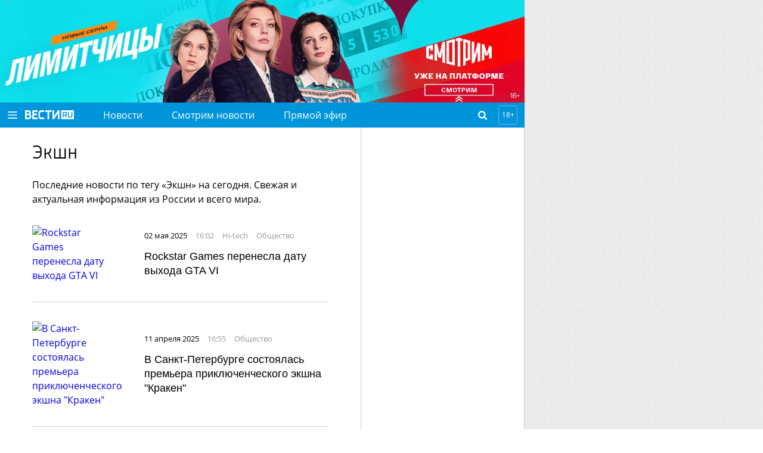

--- FILE ---
content_type: text/html; charset=UTF-8
request_url: https://www.vesti.ru/tag/%D1%8D%D0%BA%D1%88%D0%BD
body_size: 15209
content:
<!doctype html>
<html lang="ru">

    <head>
        <meta charset="utf-8">
        <meta http-equiv="X-UA-Compatible" content="IE=edge">
        <meta name="viewport" content="width=device-width, initial-scale=1.0, maximum-scale=1.0, user-scalable=0">
        
        <link rel="apple-touch-icon" sizes="57x57" href="/i/apple-icon-57x57.png?v=1">
        <link rel="apple-touch-icon" sizes="60x60" href="/i/apple-icon-60x60.png?v=1">
        <link rel="apple-touch-icon" sizes="72x72" href="/i/apple-icon-72x72.png?v=1">
        <link rel="apple-touch-icon" sizes="76x76" href="/i/apple-icon-76x76.png?v=1">
        <link rel="apple-touch-icon" sizes="114x114" href="/i/apple-icon-114x114.png?v=1">
        <link rel="apple-touch-icon" sizes="120x120" href="/i/apple-icon-120x120.png?v=1">
        <link rel="apple-touch-icon" sizes="144x144" href="/i/apple-icon-144x144.png?v=1">
        <link rel="apple-touch-icon" sizes="152x152" href="/i/apple-icon-152x152.png?v=1">
        <link rel="apple-touch-icon" sizes="180x180" href="/i/apple-icon-180x180.png?v=1">
        <link rel="icon" type="image/png" sizes="192x192" href="/i/android-icon-192x192.png?v=1">
        <link rel="icon" type="image/png" sizes="32x32" href="/i/favicon-32x32.png?v=1">
        <link rel="icon" type="image/png" sizes="96x96" href="/i/favicon-96x96.png?v=1">
        <link rel="icon" type="image/png" sizes="16x16" href="/i/favicon-16x16.png?v=1">
        <link rel="manifest" href="/assets/manifest.json">

                    <title>Экшн: последние новости на сегодня - Вести.Ru</title>
        




        <link rel="stylesheet" href="/css/main.css?v=1527029">

        <link rel="shortcut icon" href="/favicon.ico">

                    <meta name="description" content="Актуальные новости по тегу «Экшн» от Вести.Ru. Интервью, репортажи, фото и видео, свежие новости, в которых фигурирует «Экшн», в России и во всем Мире.">
        
                    <link rel="canonical" href="https://www.vesti.ru/tag/%D1%8D%D0%BA%D1%88%D0%BD">
        
        <meta property="og:site_name" content="vesti.ru">

        
                    <meta property="og:url" content="https://www.vesti.ru/tag/%D1%8D%D0%BA%D1%88%D0%BD">
        
                                    <meta property="og:title" content="Экшн: последние новости на сегодня - Вести.Ru">
                    
                    <meta name="og:description" content="Последние новости дня на сайте Вести: интервью, репортажи, фото и видео. Свежие новости Москвы, регионов России и всего мира на сегодня – экономика, пенсии, авто, политика, наука, погода и другие. Будьте в курсе актуальных событий.">
        
                    <meta property="og:image" content="https://www.vesti.ru/i/logo_fb.png">
        
        <meta name="twitter:site" content="@vesti_news">

                    <meta name="twitter:title" content="Экшн: последние новости на сегодня - Вести.Ru">
        
                    <meta name="twitter:description" content="Актуальные новости по тегу «Экшн» от Вести.Ru. Интервью, репортажи, фото и видео, свежие новости, в которых фигурирует «Экшн», в России и во всем Мире.">
        
                    <meta name="twitter:image" content="https://www.vesti.ru/i/logo_fb.png">
        
                    <meta property="twitter:url" content="https://www.vesti.ru/tag/%D1%8D%D0%BA%D1%88%D0%BD">
        
                    <meta name="twitter:card" content="summary">
        
        
        
        
        
    <!--script src="https://assets.vgtrk.com/uid/latest/uid.js" type="text/javascript"></script-->
        <script src="https://smotrim.ru/js/media-scope.js"></script>
        <script>
            window.mediaScope = window.mediaScope || new window.MSC({
                cid: 'vesti_ru',
                tms: 'vesti_ru',
                idc: 161,
            });
        </script>
        <script src="/js/piwik.js" type="text/javascript"></script>
        <script>
            Piwik.addTracker()
        </script>

        <script>
        var tagId = 3907;
        var tagTitle = "экшн";
        var tags = "3907";
        var tagsTitle = "экшн";
        var tId = null;
        var articleId = null;
        var subsite = null;

        /** deprecated **/
        var cclId = 3907;
        var cclTitle = "экшн";
    </script>
        <!-- Adv slot 59 [ -->



    
        
        
                    <div class="vgtrk-a1" data-id="698">
        
                <script async src="https://yandex.ru/ads/system/header-bidding.js"></script>
<script>
if (window.innerWidth <= 1024) {

var adfoxBiddersMap = {

"adfox_imho-video": "2123526",
"hybrid": "2923215",
"adfox_tn-inpool": "1216219",
"adfox_roden-media": "2109701",
"adfox_adsmart": "962449",
"adfox_NAMENAME": "1963432"
};

var syncPixels = [

{
"bidder": "hybrid",
"pixels": [
"https://www.tns-counter.ru/V13a****idsh_ad/ru/CP1251/tmsec=idsh_mob/",
"https://www.tns-counter.ru/V13a****idsh_vid/ru/CP1251/tmsec=idsh_vestiru-hbrmob/",
"https://mc.yandex.ru/watch/66716692?page-url=vestiru%3Futm_source=mob_hybrid_default%26utm_medium=%26utm_campaign=%26utm_content=%26utm_term=&page-ref="+window.location.href
]
}]
}

else if (window.innerWidth > 1025) {
var adfoxBiddersMap = {
"adfox_imho-video": "2123526",
"hybrid": "2923215",
"adfox_tn-inpool": "1216219",
"adfox_roden-media": "2109701",
"adfox_adsmart": "962449",
"adfox_NAMENAME": "1963432"
};

var syncPixels = [
{
"bidder": "hybrid",
"pixels": [
"https://www.tns-counter.ru/V13a****idsh_ad/ru/CP1251/tmsec=idsh_dis/",
"https://www.tns-counter.ru/V13a****idsh_vid/ru/CP1251/tmsec=idsh_vestiru-hbrdis/",
"https://mc.yandex.ru/watch/66716692?page-url=vestiru%3Futm_source=dis_hybrid_default%26utm_medium=%26utm_campaign=%26utm_content=%26utm_term=&page-ref="+window.location.href
          ]
}]

};

var userTimeout = 2000;
window.YaHeaderBiddingSettings = {
biddersMap: adfoxBiddersMap,
timeout: userTimeout,
syncPixels: syncPixels
};
</script>
                    </div>
        
        
    
        
        
        
                <script>
window.Ya || (window.Ya = {});
window.yaContextCb = window.yaContextCb || [];
window.Ya.adfoxCode || (window.Ya.adfoxCode = {});
window.Ya.adfoxCode.hbCallbacks || (window.Ya.adfoxCode.hbCallbacks = []);
</script>
<script src="https://yandex.ru/ads/system/context.js" async></script>
<script type="text/javascript" src="//cdn-st1.smotrim.ru/mh_files/002/420/imho.js"></script>
        
        
    
        
        
        
                <meta name="yandex-verification" content="8ede5ed9db7d148c" />
        
        
    



<!-- ] Adv slot 59 -->






        <!-- Adv slot 268 [ -->



    
        
        
                    <div class="vgtrk-a1" data-id="711">
        
                <!-- Yandex.RTB R-A-708690-134 -->
<script>
window.yaContextCb.push(() => {
    Ya.Context.AdvManager.render({
        "blockId": "R-A-708690-134",
        "type": "fullscreen",
        "platform": "desktop"
    })
})
</script>
                    </div>
        
        
    
        
        
                    <div class="vgtrk-a1" data-id="675">
        
                <style>
#adfox_157527859444081543 {
position: relative;
max-width: 1280px;
}

@media screen and (max-width: 1680px){

    #adfox_157527859444081543 {
margin-right: 400px;
min-width: 860px;
}
}

@media screen and (max-width: 1024px){

#adfox_157527859444081543 {
margin-right: 0;
min-width: 320px;
width: 100%;
}
}
</style>

<!--AdFox START-->
<!--vgtrk.com-->
<!--Площадка: vesti.ru / Новые вести / Перетяжка 1000х90 | desktop-->
<!--Категория: <не задана>-->
<!--Тип баннера: 1000x90-->
<div id="adfox_157527859444081543"></div>
<script>
window.Ya.adfoxCode.hbCallbacks.push(function () {
    window.Ya.headerBidding.pushAdUnits([
        {
            code: "adfox_157527859444081543", /* 1000Х90 */

            sizes: [
                [
                    970,
                    250
                ],
                [
                    1280,
                    250
                ]
            ],
            bids: [
                {
                    bidder: "adfox_imho-video",
                    params: {
                        p1: "cqrnr",
                        p2: "hity"
                    }
                },
               {
                   bidder: "hybrid",
                   params: {
                   placementId: "65ddfbc27bc72f10b8a264db"
                    }
                },
                {
                    bidder: "adfox_roden-media",
                    params: {
                        p1: "cvufh",
                        p2: "hfln"
                    }
                }
            ]
        }
    ]);

    window.yaContextCb.push(() => {
        Ya.adfoxCode.createAdaptive({
            ownerId: 166267,
            sequentialLoading: true,
            containerId: 'adfox_157527859444081543',
            params: {
                p1: 'brmzj',
                p2: 'eroq',
                puid2: '',
                puid3: '',
                puid4: '',
                puid10: window.cclId,
                puid11: window.tId,
                puid12: window.tags,
                pk: window.tagsTitle,
                pke: '1'
            }
        }, ['desktop'], {
            tabletWidth: 1024,
            phoneWidth: 736,
            isAutoReloads: false
        })
    })
})
</script>
                    </div>
        
        
    
        
        
        
                <!--AdFox START-->
<!--vgtrk.com-->
<!--Площадка: Вести.Ru / Новые вести / Промер 1 NEW-->
<!--Категория: <не задана>-->
<!--Тип баннера: 1x1_R-->
<div id="adfox_15494673120987890"></div>
<script>
    window.yaContextCb.push(()=>{
    Ya.adfoxCode.create({
        ownerId: 166267,
        containerId: 'adfox_15494673120987890',
        params: {
            p1: 'cdniy',
            p2: 'gbcy',
            puid2: '',
            puid3: '',
            puid10: window.cclId,
            puid11: window.tId,
            puid12: window.tags,
            pk: window.tagsTitle,
            pke: '1'
        }
    })
})
</script>


        
        
    



<!-- ] Adv slot 268 -->






        <!-- Adv slot 226 [ -->



    
        
        
                    <div class="vgtrk-a1" data-id="712">
        
                <!-- Yandex.RTB R-A-708690-135 -->
<script>
window.yaContextCb.push(() => {
    Ya.Context.AdvManager.render({
        "blockId": "R-A-708690-135",
        "type": "fullscreen",
        "platform": "touch"
    })
})
</script>
                    </div>
        
        
    
        
        
        
                <div id="adfox_168054323118957964"></div>
<script>
window.Ya.adfoxCode.hbCallbacks.push(function () {
window.Ya.headerBidding.pushAdUnits([
        {
            code: "adfox_168054323118957964", /* floorad_mobile */
            bids: [
                {
                    bidder: "adfox_adsmart",
                    params: {
                        p1: "cxvlt",
                        p2: "hhuq"
                    }
                }
            ]
        }
    ]);
    window.yaContextCb.push(()=>{
        Ya.adfoxCode.createAdaptive({
            ownerId: 166267,
            containerId: 'adfox_168054323118957964',
            type: 'floorAd',
            params: {
                p1: 'bxnkh',
                p2: 'fbnu',
                puid2: '',
                puid3: '',
                puid4: '',
                puid10: window.cclId,
                puid11: window.tId,
                puid12: window.tags,
                pk: window.tagsTitle,
                pke: '1'
            }
        }, ['tablet', 'phone'], {
            tabletWidth: 1024,
            phoneWidth: 736,
            isAutoReloads: false
        })
    })
})
</script>
        
        
    
        
        
        
                <!--AdFox START-->
<!--vgtrk.com-->
<!--Площадка: Вести.Ru / Новые вести / topbanner  // smartphone // адаптивный-->
<!--Категория: <не задана>-->
<!--Тип баннера: topbanner-->
<div id="adfox_14981317330913835"></div>
<script>window.Ya.adfoxCode.hbCallbacks.push(function() {
    window.Ya.headerBidding.pushAdUnits([
        {
          code: "adfox_14981317330913835", /* topbanner_smartphone */
          sizes: [
                [
                    300,
                    250
                ]
                     ],
          bids: [
            {
        bidder: "adfox_imho-video",
        params: {
          p1: "cqsaw",
          p2: "hiua"
        }
      },
         {
       bidder: "hybrid",
       params: {
       placementId: "65ddfbc27bc72f10b8a264dd"
                    }
                },
     { 
        bidder: "adfox_NAMENAME",
                        params: {
                            p1: "cukmq",
                            p2: "hajj"
                        }
                    },
            {
                        bidder: "adfox_roden-media",
                        params: {
                            p1: "cvufk",
                            p2: "hbts"
                        }
                    },
                    {
                        bidder: "adfox_adsmart",
                        params: {
                            p1: "cqmbh",
                            p2: "ul"
                        }
                    }
          ]
        }
    ]);
     window.yaContextCb.push(()=>{
     Ya.adfoxCode.createAdaptive({
        ownerId: 166267,
        containerId: "adfox_14981317330913835",
        params: {
            p1: "bryhq",
            p2: "fctl",
            puid2: "",
            puid10: window.cclId,
            puid11: window.tId,
            puid12: window.tags,
            pk: window.tagsTitle,
            pke: "1"
        },
onRender: function() {
document.querySelector("div#adfox_14981317330913835").style.marginTop = "10px";
document.querySelector("div#adfox_14981317330913835").style.display = "flex";
document.querySelector("div#adfox_14981317330913835").style.alignItems = "center";
document.querySelector("div#adfox_14981317330913835").style.justifyContent = "center";
}
    }, ["phone"], {
        tabletWidth: 1024,
        phoneWidth: 736,
        isAutoReloads: false
    })
  })
})
</script>

        
        
    



<!-- ] Adv slot 226 -->






        <!-- Adv slot 62 [ -->



    
        
        
        
                <!--AdFox START-->
<!--vgtrk.com-->
<!--Площадка: Вести.Ru / Новые вести / m Top banner // tablet // адаптивный-->
<!--Категория: <не задана>-->
<!--Тип баннера: Перетяжка планшет-->
<div id="adfox_149630847713068587"></div>
<script>
    window.yaContextCb.push(()=>{
    Ya.adfoxCode.createAdaptive({
        ownerId: 166267,
        containerId: 'adfox_149630847713068587',
        params: {
            p1: 'bvnwe',
            p2: 'fkql',
            puid2: '',
            puid10: window.cclId,
            puid11: window.tId,
            puid12: window.tags,
            pk: window.tagsTitle,
            pke: '1'
        }
    }, ['tablet'], {
        tabletWidth: 1024,
        phoneWidth: 736,
        isAutoReloads: false
    })
})
</script>
        
        
    



<!-- ] Adv slot 62 -->







        <meta name="apple-itunes-app" content="app-id=1526501534" />
<meta name="yandex-verification" content="62724c15a16d0a88" />
<meta name="yandex-verification" content="590dc0b9edbcf68b" />
<meta name="yandex-verification" content="3f0e6a79c8fef923" />
<meta name="google-site-verification" content="GKStD-YfjeTeyOTtef8G2dgb9zoSvvY1Q5f2qf_K9-s" />
<style>
a.logo-nenastie {
    position: relative;
    display: inline-block;
    height: 54px;
    width: 150px;
    font: normal 0px/54px "OpenSansLight", sans-serif;
    color: #fff;
text-decoration: none;
background: url(/i/Nenastie.svg) left center no-repeat;
    background-size: auto;
background-size: contain;
margin: 0;}
.logo-specproekt, .navigation-top__specproekt { display: none !important; }
.article__text .js-mediator-article h5 { font-weight: normal; }
</style>
<!-- Yandex.Metrika counter -->
<script type="text/javascript" >
   (function(m,e,t,r,i,k,a){m[i]=m[i]||function(){(m[i].a=m[i].a||[]).push(arguments)};
   m[i].l=1*new Date();k=e.createElement(t),a=e.getElementsByTagName(t)[0],k.async=1,k.src=r,a.parentNode.insertBefore(k,a)})
   (window, document, "script", "https://mc.yandex.ru/metrika/tag.js", "ym");

   ym(21374125, "init", {
        clickmap:true,
        trackLinks:true,
        accurateTrackBounce:true,
        webvisor:true
   });
</script>
<noscript><div><img src="https://mc.yandex.ru/watch/21374125" style="position:absolute; left:-9999px;" alt="" /></div></noscript>
<!-- /Yandex.Metrika counter --> 

<!-- Varioqub experiments -->
<script type="text/javascript">
(function(e, x, pe, r, i, me, nt){
e[i]=e[i]||function(){(e[i].a=e[i].a||[]).push(arguments)},
me=x.createElement(pe),me.async=1,me.src=r,nt=x.getElementsByTagName(pe)[0],me.addEventListener('error',function(){function cb(t){t=t[t.length-1],'function'==typeof t&&t({flags:{}})};Array.isArray(e[i].a)&&e[i].a.forEach(cb);e[i]=function(){cb(arguments)}}),nt.parentNode.insertBefore(me,nt)})
(window, document, 'script', 'https://abt.s3.yandex.net/expjs/latest/exp.js', 'ymab');
ymab('metrika.21374125', 'init'/*, {clientFeatures}, {callback}*/);
</script>

    </head>
    <body>
    
    
    
    <!-- pager wrapper [ -->
        <div class="page-wrap">
            <header class="header">
    <div class="header__holder">
        <div class="header__control">
            <a class="header__button header__button--burger" href="#"></a>
        </div>
        <div class="header__logo">
                            <a class="logo" href="/"></a>
                                </div>
        <div class="header__navigation">
            <nav class="navigation navigation--hidden">
    <div class="navigation__control">
        <a class="navigation__close" href="#"></a>
    </div>
    <ul class="navigation-top">
                    <li class="navigation-top__item">
                <a class="navigation-top__link "
                   href="/news"
                                                      >
                    Новости
                </a>
            </li>
                    <li class="navigation-top__item">
                <a class="navigation-top__link "
                   href="https://smotrim.ru/brand/58500"
                                       rel="external noopener nofollow"                >
                    Смотрим новости
                </a>
            </li>
                    <li class="navigation-top__item">
                <a class="navigation-top__link live"
                   href="https://smotrim.ru/channels"
                   target="_blank"                    rel="external noopener nofollow"                >
                    Прямой эфир
                </a>
            </li>
        
    </ul>
    <div class="navigation__list">
        <ul class="navigation__main">
                            <li class="navigation__item">
                    <a class="navigation__link "
                       href="/news"
                                                                  >
                        Новости
                    </a>
                </li>
                            <li class="navigation__item">
                    <a class="navigation__link "
                       href="https://smotrim.ru/brand/58500"
                                               rel="external noopener nofollow"                    >
                        Смотрим новости
                    </a>
                </li>
                            <li class="navigation__item">
                    <a class="navigation__link live"
                       href="https://smotrim.ru/channels"
                       target="_blank"                        rel="external noopener nofollow"                    >
                        Прямой эфир
                    </a>
                </li>
                            <li class="navigation__item">
                    <a class="navigation__link "
                       href="https://smotrim.ru/channels"
                       target="_blank"                        rel="external noopener nofollow"                    >
                        Трансляции
                    </a>
                </li>
                            <li class="navigation__item">
                    <a class="navigation__link "
                       href="https://www.vesti.ru/theme/11921"
                                                                  >
                        Спецоперация
                    </a>
                </li>
            
        </ul>

        <ul class="navigation__projects">
                            <li class="navigation__item">
                    <a href="/tag/Только+у+нас"
                       class="navigation__link "
                                           >
                        Только у нас
                    </a>
                </li>
                            <li class="navigation__item">
                    <a href="/politika"
                       class="navigation__link "
                                           >
                        Политика
                    </a>
                </li>
                            <li class="navigation__item">
                    <a href="/ekonomika"
                       class="navigation__link "
                                           >
                        Экономика
                    </a>
                </li>
                            <li class="navigation__item">
                    <a href="/proisshestviya"
                       class="navigation__link "
                                           >
                        Происшествия
                    </a>
                </li>
                            <li class="navigation__item">
                    <a href="/obshchestvo"
                       class="navigation__link "
                                           >
                        Общество
                    </a>
                </li>
                            <li class="navigation__item">
                    <a href="/kultura"
                       class="navigation__link "
                                           >
                        Культура
                    </a>
                </li>
                            <li class="navigation__item">
                    <a href="/television"
                       class="navigation__link "
                                           >
                        Кино и ТВ
                    </a>
                </li>
                            <li class="navigation__item">
                    <a href="/sport"
                       class="navigation__link "
                                           >
                        Спорт
                    </a>
                </li>
                            <li class="navigation__item">
                    <a href="/avto"
                       class="navigation__link "
                                           >
                        Авто
                    </a>
                </li>
                            <li class="navigation__item">
                    <a href="/nauka"
                       class="navigation__link "
                                           >
                        Наука
                    </a>
                </li>
                            <li class="navigation__item">
                    <a href="/medicina"
                       class="navigation__link "
                                           >
                        Медицина
                    </a>
                </li>
                            <li class="navigation__item">
                    <a href="/hitech"
                       class="navigation__link "
                                           >
                        Hi-tech
                    </a>
                </li>
                            <li class="navigation__item">
                    <a href="/silovye-struktury"
                       class="navigation__link "
                                           >
                        Силовые структуры
                    </a>
                </li>
                            <li class="navigation__item">
                    <a href="/nedvizhimost"
                       class="navigation__link "
                                           >
                        Недвижимость
                    </a>
                </li>
                    </ul>






        <div class="navigation__social">
            <a class="soc-button vkontakte" rel="external noopener nofollow" target="_blank" href="https://vk.com/vesti"></a>
                        <a class="soc-button odnoklassniki" rel="external noopener nofollow" target="_blank" href="https://www.ok.ru/vesti"></a>
                                        <a class="soc-button telegram" rel="external noopener nofollow" target="_blank" href="https://t.me/vestiru"></a>
                        </div>

    </div>
</nav>
        </div>
        <!--  Лого реклама -->
        
        <!-- End реклама -->
        <div class="header__search">
            <div class="search-form search-form--hidden">
    <div class="search-form__control"></div>
    <form class="search-form__form" action="/search">
        <input class="search-form__query" id="search-form-query" autocomplete="off" name="q" placeholder="поиск" type="text" value="">
        <input class="search-form__submit" value="Go!" type="submit">
    </form>
</div>        </div>
        <div class="header__age-restriction">
            <i class="header__icon">18+</i>
        </div>
    </div>
</header>

            <!-- Live [  -->




            
            <div class="main-content">
                    <div class="content">
        <div class="content__inner content__inner_wide content-news">
                            <h1 class="article__title">Экшн</h1>
                                                    <div class="article__anons__seo">Последние новости по тегу «Экшн» на сегодня. Свежая и актуальная информация из России и всего мира.</div>
            
            <div class="list list-news list-tags" data-next-page="/api/tag/%D1%8D%D0%BA%D1%88%D0%BD?page=2">

                                                        <div class="list__item">
                        <a href="/article/4483489"
                           class="list__pic-wrapper  vgtrk-lazy-preloader">
                                                            <img class="list__pic vgtrk-lazy" alt="Rockstar Games перенесла дату выхода GTA VI"
                                     data-src="https://cdn-st1.smotrim.ru/vh/pictures/lw/366/736/5.jpg">
                                                    </a>
                        <div class="list__info">

                            <div class="list__data">
                                                                    <div class="list__date">
                                    02 мая 2025
                                </div>
                                <div class="list__time">
                                    16:02
                                </div>
                                <div class="list__subtitle"><a class="list__src" href="/hitech">hi-tech</a></div>
    <div class="list__subtitle"><a class="list__src" href="/obshchestvo">общество</a></div>
                                                            </div>
                            <h3 class="list__title">
                                <a href="/article/4483489">Rockstar Games перенесла дату выхода GTA VI</a>
                            </h3>
                                                    </div>
                    </div>
                                                        <div class="list__item">
                        <a href="/article/4451133"
                           class="list__pic-wrapper  vgtrk-lazy-preloader">
                                                            <img class="list__pic vgtrk-lazy" alt="В Санкт-Петербурге состоялась премьера приключенческого экшна &quot;Кракен&quot;"
                                     data-src="https://cdn-st1.smotrim.ru/vh/pictures/lw/620/786/6.jpg">
                                                    </a>
                        <div class="list__info">

                            <div class="list__data">
                                                                    <div class="list__date">
                                    11 апреля 2025
                                </div>
                                <div class="list__time">
                                    16:55
                                </div>
                                <div class="list__subtitle"><a class="list__src" href="/obshchestvo">общество</a></div>
                                                            </div>
                            <h3 class="list__title">
                                <a href="/article/4451133">В Санкт-Петербурге состоялась премьера приключенческого экшна "Кракен"</a>
                            </h3>
                                                    </div>
                    </div>
                                                        <div class="list__item">
                        <a href="/article/3020325"
                           class="list__pic-wrapper  vgtrk-lazy-preloader">
                                                            <img class="list__pic vgtrk-lazy" alt="Тихон Жизневский сыграл русского Индиану Джонса"
                                     data-src="https://cdn-st1.smotrim.ru/vh/pictures/lw/376/619/6.jpg">
                                                    </a>
                        <div class="list__info">

                            <div class="list__data">
                                                                    <div class="list__date">
                                    01 ноября 2022
                                </div>
                                <div class="list__time">
                                    13:14
                                </div>
                                <div class="list__subtitle"><a class="list__src" href="/obshchestvo">общество</a></div>
                                                            </div>
                            <h3 class="list__title">
                                <a href="/article/3020325">Тихон Жизневский сыграл русского Индиану Джонса</a>
                            </h3>
                                                    </div>
                    </div>
                                                        <div class="list__item">
                        <a href="/article/3012635"
                           class="list__pic-wrapper  vgtrk-lazy-preloader">
                                                            <img class="list__pic vgtrk-lazy" alt="Экшн &quot;Либерея. Охотники за сокровищами&quot; уже в кино"
                                     data-src="https://cdn-st1.smotrim.ru/vh/pictures/lw/375/612/0.jpg">
                                                    </a>
                        <div class="list__info">

                            <div class="list__data">
                                                                    <div class="list__date">
                                    27 октября 2022
                                </div>
                                <div class="list__time">
                                    13:29
                                </div>
                                <div class="list__subtitle"><a class="list__src" href="/obshchestvo">общество</a></div>
                                                            </div>
                            <h3 class="list__title has_video">
                                <a href="/article/3012635">Экшн "Либерея. Охотники за сокровищами" уже в кино</a>
                            </h3>
                                                            <div class="list__icon">
                                    <a href="/article/3012635"
                                       class="list__icon-play"></a>
                                </div>
                                                    </div>
                    </div>
                                                        <div class="list__item">
                        <a href="/article/3000830"
                           class="list__pic-wrapper  vgtrk-lazy-preloader">
                                                            <img class="list__pic vgtrk-lazy" alt="&quot;Сердце пармы&quot; заставляет думать, спорить и сопереживать"
                                     data-src="https://cdn-st1.smotrim.ru/vh/pictures/lw/371/731/2.jpg">
                                                    </a>
                        <div class="list__info">

                            <div class="list__data">
                                                                    <div class="list__date">
                                    20 октября 2022
                                </div>
                                <div class="list__time">
                                    11:49
                                </div>
                                <div class="list__subtitle"><a class="list__src" href="/obshchestvo">общество</a></div>
                                                                    <div class="list__subtitle theme">
                                        <a class="list__src"
                                           href="/theme/3123">Сердце пармы</a>
                                    </div>
                                                            </div>
                            <h3 class="list__title has_video">
                                <a href="/article/3000830">"Сердце пармы" заставляет думать, спорить и сопереживать</a>
                            </h3>
                                                            <div class="list__icon">
                                    <a href="/article/3000830"
                                       class="list__icon-play"></a>
                                </div>
                                                    </div>
                    </div>
                                                        <div class="list__item">
                        <a href="/article/2963370"
                           class="list__pic-wrapper  vgtrk-lazy-preloader">
                                                            <img class="list__pic vgtrk-lazy" alt="Последнее интервью Сергея Пускепалиса – о &quot;Сердце пармы&quot;, русском человеке и чуде"
                                     data-src="https://cdn-st1.smotrim.ru/vh/pictures/lw/352/632/3.jpg">
                                                    </a>
                        <div class="list__info">

                            <div class="list__data">
                                                                    <div class="list__date">
                                    29 сентября 2022
                                </div>
                                <div class="list__time">
                                    15:18
                                </div>
                                <div class="list__subtitle"><a class="list__src" href="/kultura">культура</a></div>
    <div class="list__subtitle"><a class="list__src" href="/obshchestvo">общество</a></div>
                                                                    <div class="list__subtitle theme">
                                        <a class="list__src"
                                           href="/theme/3123">Сердце пармы</a>
                                    </div>
                                                            </div>
                            <h3 class="list__title has_video">
                                <a href="/article/2963370">Последнее интервью Сергея Пускепалиса – о "Сердце пармы", русском человеке и чуде</a>
                            </h3>
                                                            <div class="list__icon">
                                    <a href="/article/2963370"
                                       class="list__icon-play"></a>
                                </div>
                                                    </div>
                    </div>
                                                        <div class="list__item">
                        <a href="/article/2654481"
                           class="list__pic-wrapper  vgtrk-lazy-preloader">
                                                            <img class="list__pic vgtrk-lazy" alt="Фильм &quot;Чемпион мира&quot; представили на BUBBLE Comics Con"
                                     data-src="https://cdn-st1.smotrim.ru/vh/pictures/lw/329/401/4.jpg">
                                                    </a>
                        <div class="list__info">

                            <div class="list__data">
                                                                    <div class="list__date">
                                    19 декабря 2021
                                </div>
                                <div class="list__time">
                                    19:52
                                </div>
                                <div class="list__subtitle"><a class="list__src" href="/television">кино и ТВ</a></div>
    <div class="list__subtitle"><a class="list__src" href="/obshchestvo">общество</a></div>
                                                                    <div class="list__subtitle theme">
                                        <a class="list__src"
                                           href="/theme/11882">Фильм &quot;Чемпион мира&quot;</a>
                                    </div>
                                                            </div>
                            <h3 class="list__title has_video">
                                <a href="/article/2654481">Фильм "Чемпион мира" представили на BUBBLE Comics Con</a>
                            </h3>
                                                            <div class="list__icon">
                                    <a href="/article/2654481"
                                       class="list__icon-play"></a>
                                </div>
                                                    </div>
                    </div>
                                                        <div class="list__item">
                        <a href="/article/2614429"
                           class="list__pic-wrapper  vgtrk-lazy-preloader">
                                                            <img class="list__pic vgtrk-lazy" alt="Новая экшн-камера GoPro сближается со смартфонами"
                                     data-src="https://cdn-st1.smotrim.ru/vh/pictures/lw/323/850/3.jpg">
                                                    </a>
                        <div class="list__info">

                            <div class="list__data">
                                                                    <div class="list__date">
                                    16 сентября 2021
                                </div>
                                <div class="list__time">
                                    20:27
                                </div>
                                <div class="list__subtitle"><a class="list__src" href="/hitech">hi-tech</a></div>
                                                                    <div class="list__subtitle theme">
                                        <a class="list__src"
                                           href="/theme/11824">Гаджеты</a>
                                    </div>
                                                            </div>
                            <h3 class="list__title">
                                <a href="/article/2614429">Новая экшн-камера GoPro сближается со смартфонами</a>
                            </h3>
                                                    </div>
                    </div>
                                                        <div class="list__item">
                        <a href="/article/2581105"
                           class="list__pic-wrapper  vgtrk-lazy-preloader">
                                                            <img class="list__pic vgtrk-lazy" alt="Арам Вардеванян: &quot;Безруков на съемках махал ногами, как молодой мальчик&quot;"
                                     data-src="https://cdn-st1.smotrim.ru/vh/pictures/lw/318/790/9.jpg">
                                                    </a>
                        <div class="list__info">

                            <div class="list__data">
                                                                    <div class="list__date">
                                    02 июля 2021
                                </div>
                                <div class="list__time">
                                    10:59
                                </div>
                                <div class="list__subtitle"><a class="list__src" href="/obshchestvo">общество</a></div>
                                                                    <div class="list__subtitle theme">
                                        <a class="list__src"
                                           href="/theme/11786">Фильм &quot;Бендер: Начало&quot;</a>
                                    </div>
                                                            </div>
                            <h3 class="list__title has_video">
                                <a href="/article/2581105">Арам Вардеванян: "Безруков на съемках махал ногами, как молодой мальчик"</a>
                            </h3>
                                                            <div class="list__icon">
                                    <a href="/article/2581105"
                                       class="list__icon-play"></a>
                                </div>
                                                    </div>
                    </div>
                                                        <div class="list__item">
                        <a href="/article/2582664"
                           class="list__pic-wrapper  vgtrk-lazy-preloader">
                                                            <img class="list__pic vgtrk-lazy" alt="Названы лучшие боевики последнего десятилетия"
                                     data-src="https://cdn-st1.smotrim.ru/vh/pictures/lw/319/412/5.jpg">
                                                    </a>
                        <div class="list__info">

                            <div class="list__data">
                                                                    <div class="list__date">
                                    01 июля 2021
                                </div>
                                <div class="list__time">
                                    16:26
                                </div>
                                <div class="list__subtitle"><a class="list__src" href="/kultura">культура</a></div>
                                                            </div>
                            <h3 class="list__title">
                                <a href="/article/2582664">Названы лучшие боевики последнего десятилетия</a>
                            </h3>
                                                    </div>
                    </div>
                                                        <div class="list__item">
                        <a href="/article/2459308"
                           class="list__pic-wrapper  vgtrk-lazy-preloader">
                                                            <img class="list__pic vgtrk-lazy" alt="Новая экшн-камера GoPro Hero 9 Black оснащена вторым цветным экраном и работает на треть дольше"
                                     data-src="https://cdn-st1.smotrim.ru/vh/pictures/lw/302/275/0.jpg">
                                                    </a>
                        <div class="list__info">

                            <div class="list__data">
                                                                    <div class="list__date">
                                    16 сентября 2020
                                </div>
                                <div class="list__time">
                                    20:12
                                </div>
                                <div class="list__subtitle"><a class="list__src" href="/hitech">hi-tech</a></div>
                                                            </div>
                            <h3 class="list__title">
                                <a href="/article/2459308">Новая экшн-камера GoPro Hero 9 Black оснащена вторым цветным экраном и работает на треть дольше</a>
                            </h3>
                                                    </div>
                    </div>
                                                        <div class="list__item">
                        <a href="/article/1233157"
                           class="list__pic-wrapper  vgtrk-lazy-preloader">
                                                            <img class="list__pic vgtrk-lazy" alt="GoPro представила экшн-камеры нового поколения"
                                     data-src="https://cdn-st1.smotrim.ru/vh/pictures/lw/201/786/2.jpg">
                                                    </a>
                        <div class="list__info">

                            <div class="list__data">
                                                                    <div class="list__date">
                                    02 октября 2019
                                </div>
                                <div class="list__time">
                                    11:00
                                </div>
                                                                                            </div>
                            <h3 class="list__title">
                                <a href="/article/1233157">GoPro представила экшн-камеры нового поколения</a>
                            </h3>
                                                    </div>
                    </div>
                                                        <div class="list__item">
                        <a href="/article/1224719"
                           class="list__pic-wrapper  vgtrk-lazy-preloader">
                                                            <img class="list__pic vgtrk-lazy" alt="Motorola представила смартфон с экшн-камерой"
                                     data-src="https://cdn-st1.smotrim.ru/vh/pictures/lw/199/838/3.jpg">
                                                    </a>
                        <div class="list__info">

                            <div class="list__data">
                                                                    <div class="list__date">
                                    16 августа 2019
                                </div>
                                <div class="list__time">
                                    18:46
                                </div>
                                                                                            </div>
                            <h3 class="list__title">
                                <a href="/article/1224719">Motorola представила смартфон с экшн-камерой</a>
                            </h3>
                                                    </div>
                    </div>
                                                        <div class="list__item">
                        <a href="/article/1207641"
                           class="list__pic-wrapper  vgtrk-lazy-preloader">
                                                            <img class="list__pic vgtrk-lazy" alt="DJI выпустила недорогую экшн-камеру Osmo Action"
                                     data-src="https://cdn-st1.smotrim.ru/vh/pictures/lw/196/175/6.jpg">
                                                    </a>
                        <div class="list__info">

                            <div class="list__data">
                                                                    <div class="list__date">
                                    15 мая 2019
                                </div>
                                <div class="list__time">
                                    19:19
                                </div>
                                                                                            </div>
                            <h3 class="list__title">
                                <a href="/article/1207641">DJI выпустила недорогую экшн-камеру Osmo Action</a>
                            </h3>
                                                    </div>
                    </div>
                                                        <div class="list__item">
                        <a href="/article/895908"
                           class="list__pic-wrapper  vgtrk-lazy-preloader">
                                                            <img class="list__pic vgtrk-lazy" alt="Обзор экшн-камеры SJCAM SJ4000: с чего начать"
                                     data-src="https://cdn-st1.smotrim.ru/vh/pictures/lw/167/844/1.jpg">
                                                    </a>
                        <div class="list__info">

                            <div class="list__data">
                                                                    <div class="list__date">
                                    31 июля 2018
                                </div>
                                <div class="list__time">
                                    09:57
                                </div>
                                                                                            </div>
                            <h3 class="list__title">
                                <a href="/article/895908">Обзор экшн-камеры SJCAM SJ4000: с чего начать</a>
                            </h3>
                                                    </div>
                    </div>
                                                        <div class="list__item">
                        <a href="/article/811624"
                           class="list__pic-wrapper  vgtrk-lazy-preloader">
                                                            <img class="list__pic vgtrk-lazy" alt="GoPro выпустила 200-долларовую камеру для новичков"
                                     data-src="https://cdn-st1.smotrim.ru/vh/pictures/lw/157/310/3.jpg">
                                                    </a>
                        <div class="list__info">

                            <div class="list__data">
                                                                    <div class="list__date">
                                    29 марта 2018
                                </div>
                                <div class="list__time">
                                    19:00
                                </div>
                                                                                            </div>
                            <h3 class="list__title">
                                <a href="/article/811624">GoPro выпустила 200-долларовую камеру для новичков</a>
                            </h3>
                                                    </div>
                    </div>
                                                        <div class="list__item">
                        <a href="/article/680972"
                           class="list__pic-wrapper  vgtrk-lazy-preloader">
                                                            <img class="list__pic vgtrk-lazy" alt="GoPro представила экшн-камеру Hero6"
                                     data-src="https://cdn-st1.smotrim.ru/vh/pictures/lw/141/322/5.jpg">
                                                    </a>
                        <div class="list__info">

                            <div class="list__data">
                                                                    <div class="list__date">
                                    29 сентября 2017
                                </div>
                                <div class="list__time">
                                    13:53
                                </div>
                                                                                            </div>
                            <h3 class="list__title">
                                <a href="/article/680972">GoPro представила экшн-камеру Hero6</a>
                            </h3>
                                                    </div>
                    </div>
                                                        <div class="list__item">
                        <a href="/article/678893"
                           class="list__pic-wrapper  vgtrk-lazy-preloader">
                                                            <img class="list__pic vgtrk-lazy" alt="Новая камера GoPro запишет &quot;замедленное&quot; видео Full HD со скоростью 240 к/с"
                                     data-src="https://cdn-st1.smotrim.ru/vh/pictures/lw/140/725/8.jpg">
                                                    </a>
                        <div class="list__info">

                            <div class="list__data">
                                                                    <div class="list__date">
                                    18 сентября 2017
                                </div>
                                <div class="list__time">
                                    19:09
                                </div>
                                                                                            </div>
                            <h3 class="list__title">
                                <a href="/article/678893">Новая камера GoPro запишет "замедленное" видео Full HD со скоростью 240 к/с</a>
                            </h3>
                                                    </div>
                    </div>
                                                        <div class="list__item">
                        <a href="/article/658392"
                           class="list__pic-wrapper  vgtrk-lazy-preloader">
                                                            <img class="list__pic vgtrk-lazy" alt="Вести.net: диспетчерская для дронов и панорамная камера GoPro"
                                     data-src="https://cdn-st1.smotrim.ru/vh/pictures/lw/135/020/6.jpg">
                                                    </a>
                        <div class="list__info">

                            <div class="list__data">
                                                                    <div class="list__date">
                                    09 июня 2017
                                </div>
                                <div class="list__time">
                                    10:05
                                </div>
                                                                                            </div>
                            <h3 class="list__title has_video">
                                <a href="/article/658392">Вести.net: диспетчерская для дронов и панорамная камера GoPro</a>
                            </h3>
                                                            <div class="list__icon">
                                    <a href="/article/658392"
                                       class="list__icon-play"></a>
                                </div>
                                                    </div>
                    </div>
                                                        <div class="list__item">
                        <a href="/article/634245"
                           class="list__pic-wrapper  vgtrk-lazy-preloader">
                                                            <img class="list__pic vgtrk-lazy" alt="Nikon начала продажи фотокамеры  KeyMission 360"
                                     data-src="https://cdn-st1.smotrim.ru/vh/pictures/lw/129/523/7.jpg">
                                                    </a>
                        <div class="list__info">

                            <div class="list__data">
                                                                    <div class="list__date">
                                    19 декабря 2016
                                </div>
                                <div class="list__time">
                                    10:09
                                </div>
                                                                                            </div>
                            <h3 class="list__title">
                                <a href="/article/634245">Nikon начала продажи фотокамеры  KeyMission 360</a>
                            </h3>
                                                    </div>
                    </div>
                            </div>
        </div>
        <div class="slot slot--inner">
            <div class="slot__container slot__container--static">
                <!-- Adv slot 284 [ -->



    
        
        
                    <div class="vgtrk-a1" data-id="677">
        
                <!--AdFox START-->
<!--vgtrk.com-->
<!--Площадка: Вести.Ru / Новые вести / 240х400_десктоп-->
<!--Категория: <не задана>-->
<!--Тип баннера: 240x400js-->
<div id="adfox_149139884426052801"></div>
<script>window.Ya.adfoxCode.hbCallbacks.push(function() {
    window.Ya.headerBidding.pushAdUnits([
        { 
    code: "adfox_149139884426052801", /* 300x600_desktop */
sizes: [
                [
                    300,
                    600
                ]
            ],
    bids: [
      {
        bidder: "adfox_imho-video",
        params: {
          p1: "cqrns",
          p2: "hitz"
        }
      },
     {
       bidder: "hybrid",
       params: {
       placementId: "65ddfbc27bc72f10b8a264dc"
                    }
                },
 {
        bidder: "adfox_NAMENAME",
        params: {
          p1: "cukmr",
          p2: "hajj"
        }
      },

 {
        bidder: "adfox_adsmart",
        params: {
          p1: "cqgvk",
          p2: "hhro"
        }
      },
 {
        bidder: "adfox_roden-media",
        params: {
        p1: "cvufi",
        p2: "emwl"
                        }
                    }
    ]
}
    ]);
    window.yaContextCb.push(()=>{
    Ya.adfoxCode.createAdaptive({
        ownerId: 166267,
        sequentialLoading: true,
        containerId: 'adfox_149139884426052801',
        params: {
            p1: 'breri',
            p2: 'ejzf',
         puid10: window.cclId,
         puid11: window.tId,
         puid12: window.tags,
         pk: window.tagsTitle,
         pke: '1'
        },
       lazyLoad: true,
onRender: function() {
document.querySelector('div#adfox_149139884426052801').style.marginTop = '20px';
document.querySelector('div#adfox_149139884426052801').style.marginBottom = '20px';
document.querySelector('div#adfox_149139884426052801').style.display = 'flex';
document.querySelector('div#adfox_149139884426052801').style.alignItems = 'center';
document.querySelector('div#adfox_149139884426052801').style.justifyContent = 'center';
}
    },
        ['desktop'], {
        tabletWidth: 1365,
        phoneWidth: 1024,
        isAutoReloads: false
    })
  })
})
</script>

                    </div>
        
        
    
        
        
                    <div class="vgtrk-a1" data-id="678">
        
                <!--AdFox START-->
<!--vgtrk.com-->
<!--Площадка: vesti.ru / Новые вести / 240х400 | tablet | на разрешение 1024-1365-->
<!--Категория: <не задана>-->
<!--Тип баннера: 240x400js-->
<div id="adfox_159672838192894397"></div>
<script>window.Ya.adfoxCode.hbCallbacks.push(function() {
    window.Ya.headerBidding.pushAdUnits([
{
    code: "adfox_159672838192894397", /* 240x400_desktop */
    sizes: [
                [
                    240,
                    400
                ]
                     ],
    bids: [
      {
        bidder: "adfox_imho-video",
        params: {
          p1: "cqrnq",
          p2: "hitz"
        }
      },
{
       bidder: "hybrid",
       params: {
       placementId: "65e9ba5b4d506e92e86a78d6"
        }
     },
 {
        bidder: "adfox_adsmart",
        params: {
          p1: "cqlim",
          p2: "hhrn"
        }
      },
 {
         bidder: "adfox_roden-media",
         params: {
         p1: "cvuhq",
         p2: "hjrx"
                        }
                    }
    ]
  }
    ]);      
    window.yaContextCb.push(()=>{
    Ya.adfoxCode.createAdaptive({
        ownerId: 166267,
        sequentialLoading: true,
        containerId: 'adfox_159672838192894397',
        params: {
            p1: 'cluwn',
            p2: 'ejzf',
         puid10: window.cclId,
         puid11: window.tId,
         puid12: window.tags,
         pk: window.tagsTitle,
         pke: '1'
        },
       lazyLoad: true,
onRender: function() {
document.querySelector('div#adfox_159672838192894397').style.marginTop = '20px';
document.querySelector('div#adfox_151316498826541408').style.marginBottom = '20px';
document.querySelector('div#adfox_159672838192894397').style.display = 'flex';
document.querySelector('div#adfox_159672838192894397').style.alignItems = 'center';
document.querySelector('div#adfox_159672838192894397').style.justifyContent = 'center';
}
    }, 
        [ 'tablet'], {
        tabletWidth: 1365,
        phoneWidth: 1024,
        isAutoReloads: false
    })
 })
})
</script>
                    </div>
        
        
    
        
        
        
                <!--AdFox START-->
<!--vgtrk.com-->
<!--Площадка: vesti.ru / Новые вести / 300x300 проброс | desktop-->
<!--Категория: <не задана>-->
<!--Тип баннера: 300x300-->
<div id="adfox_159438758254824962"></div>
<script>
    window.yaContextCb.push(()=>{
    Ya.adfoxCode.createAdaptive({
        ownerId: 166267,
        containerId: 'adfox_159438758254824962',
        params: {
            p1: 'cigba',
            p2: 'gqnq',
            puid2: '',
            puid3: '',
            puid4: '',
            puid10: '',
            puid11: ''
        },
onRender: function() {
document.querySelector('div#adfox_159438758254824962').style.marginTop = '20px';
document.querySelector('div#adfox_159438758254824962').style.marginBottom = '20px';
document.querySelector('div#adfox_159438758254824962').style.display = 'flex';
document.querySelector('div#adfox_159438758254824962').style.alignItems = 'center';
document.querySelector('div#adfox_159438758254824962').style.justifyContent = 'center';
    }
     }, ['desktop'], {
        tabletWidth: 1024,
        phoneWidth: 736,
        isAutoReloads: false
    })
})
</script>
        
        
    
        
        
        
                <div style="margin: 20px auto 0  auto;width: 240px;">
<!--AdFox START-->
<!--vgtrk.com-->
<!--Площадка: Вести.Ru / Новые вести / Инфоспонсорство 240х200_Десктоп-->
<!--Категория: <не задана>-->
<!--Тип баннера: 240x200-->
<div id="adfox_155022968022472763"></div>
<script>
    window.yaContextCb.push(()=>{
    Ya.adfoxCode.createAdaptive({
        ownerId: 166267,
        containerId: 'adfox_155022968022472763',
        params: {
            p1: 'bqvut',
            p2: 'esgz',
            puid2: '',
            puid3: '',
            puid10: window.cclId,
            puid11: window.tId,
            puid12: window.tags,
            pk: window.tagsTitle,
            pke: '1'
        }
    }, ['desktop'], {
        tabletWidth: 1024,
        phoneWidth: 736,
        isAutoReloads: false
    })
})
</script>
</div>
        
        
    



<!-- ] Adv slot 284 -->






            </div>
            <div class="slot__container slot__container--sticky">
                <!-- Adv slot 285 [ -->



    
        
        
                    <div class="vgtrk-a1" data-id="680">
        
                <!--AdFox START-->
<!--vgtrk.com-->
<!--Площадка: Вести.Ru / Новые вести / 300x500_sticky_desktop-->
<!--Категория: <не задана>-->
<!--Тип баннера: 300x600-->
<div id="adfox_151316498826541408"></div>
<script>window.Ya.adfoxCode.hbCallbacks.push(function() {
    window.Ya.headerBidding.pushAdUnits([
        {
     code: "adfox_151316498826541408", /*300х500_sticky*/
     bids: [
      
    ]
   }
    ]);
    window.yaContextCb.push(()=>{
    Ya.adfoxCode.createAdaptive({
        ownerId: 166267,
        sequentialLoading: true,
        containerId: 'adfox_151316498826541408',
        params: {
            p1: 'bxwpw',
            p2: 'frbm',
            puid10: window.cclId,
            puid11: window.tId,
            puid12: window.tags,
            pk: window.tagsTitle,
            pke: '1'
        },
       lazyLoad: true,
onRender: function() {
document.querySelector('div#adfox_151316498826541408').style.width = '330px';
document.querySelector('div#adfox_151316498826541408').style.marginTop = '20px';
document.querySelector('div#adfox_151316498826541408').style.marginBottom = '20px';
document.querySelector('div#adfox_151316498826541408').style.display = 'flex';
document.querySelector('div#adfox_151316498826541408').style.alignItems = 'center';
document.querySelector('div#adfox_151316498826541408').style.justifyContent = 'center';
   setTimeout(function() {
        window.Ya.adfoxCode.reload ('adfox_151316498826541408', {
            onlyIfWasVisible: true
        })
    }, 30000)
 }
               },
        ['desktop'], {
        tabletWidth: 1365,
        phoneWidth: 1024,
        isAutoReloads: false
    })
 })
})
</script>
                    </div>
        
        
    
        
        
                    <div class="vgtrk-a1" data-id="681">
        
                <!--AdFox START-->
<!--vgtrk.com-->
<!--Площадка: vesti.ru / Новые вести / 240х400_второй| desktop-->
<!--Категория: <не задана>-->
<!--Тип баннера: 240x400_второй-->
<div id="adfox_159705078410475425"></div>
<script>window.Ya.adfoxCode.hbCallbacks.push(function() {
    window.Ya.headerBidding.pushAdUnits([
       {
    code: "adfox_159705078410475425", /* 240x400_sticky */
    bids: [
      
    ]
  }
    ]);
    window.yaContextCb.push(()=>{
    Ya.adfoxCode.createAdaptive({
        ownerId: 166267,
        sequentialLoading: true,
        containerId: 'adfox_159705078410475425',
        params: {
            p1: 'bupkt',
            p2: 'evea',
            puid3: '',
            puid4: '',
            puid10: window.cclId,
            puid11: window.tId,
            puid12: window.tags,
            pk: window.tagsTitle,
            pke: '1'
         },
       lazyLoad: true,
onRender: function() {
document.querySelector('div#adfox_159705078410475425').style.marginTop = '20px';
document.querySelector('div#adfox_159705078410475425').style.marginBottom = '20px';
document.querySelector('div#adfox_159705078410475425').style.display = 'flex';
document.querySelector('div#adfox_159705078410475425').style.alignItems = 'center';
document.querySelector('div#adfox_159705078410475425').style.justifyContent = 'center';
setTimeout(function() {
        window.Ya.adfoxCode.reload ('adfox_159705078410475425', {
            onlyIfWasVisible: true
        })
    }, 30000)
}
},
        ['tablet'], {
        tabletWidth: 1365,
        phoneWidth: 1024,
        isAutoReloads: false
    })
 })
})
</script>
                    </div>
        
        
    



<!-- ] Adv slot 285 -->






            </div>
        </div>
        
    </div>

            </div>
        </div>
        <footer class="footer">
    <div class="footer__social">
        <p>Вести.Ru в социальных сетях: </p>

        <a class="soc-button vkontakte" rel="external noopener nofollow" target="_blank" href="https://vk.com/vesti"></a>
                        <a class="soc-button odnoklassniki" rel="external noopener nofollow" target="_blank" href="https://www.ok.ru/vesti"></a>
                                        <a class="soc-button telegram" rel="external noopener nofollow" target="_blank" href="https://t.me/vestiru"></a>
                    </div>

            <div class="footer__list">
            <h3 class="footer__title">Интересное</h3>
            <ul class="footer__programs">
                                    <li>
                        <a href="https://www.vesti.ru/politika"  >Политика</a>
                    </li>
                                    <li>
                        <a href="https://www.vesti.ru/ekonomika"  >Экономика</a>
                    </li>
                                    <li>
                        <a href="https://www.vesti.ru/ekonomika/biznes-i-predprinimatelstvo"  >Бизнес и предпринимательство</a>
                    </li>
                                    <li>
                        <a href="https://www.vesti.ru/ekonomika/ehkonomika-rossii"  >Экономика России</a>
                    </li>
                                    <li>
                        <a href="https://www.vesti.ru/ekonomika/finansy"  >Финансы</a>
                    </li>
                                    <li>
                        <a href="https://www.vesti.ru/proisshestviya"  >Происшествия</a>
                    </li>
                                    <li>
                        <a href="https://www.vesti.ru/proisshestviya/stikhiinye-bedstviya"  >Стихийные бедствия</a>
                    </li>
                                    <li>
                        <a href="https://www.vesti.ru/proisshestviya/kriminalnye-novosti"  >Криминальные новости</a>
                    </li>
                                    <li>
                        <a href="https://www.vesti.ru/proisshestviya/dtp"  >ДТП</a>
                    </li>
                                    <li>
                        <a href="https://www.vesti.ru/proisshestviya/gosudarstvennye-struktury/mvd"  >МВД</a>
                    </li>
                                    <li>
                        <a href="https://www.vesti.ru/proisshestviya/gosudarstvennye-struktury/fsin"  >ФСИН</a>
                    </li>
                                    <li>
                        <a href="https://www.vesti.ru/obshchestvo"  >Общество</a>
                    </li>
                                    <li>
                        <a href="https://www.vesti.ru/obshchestvo/obrazovanie"  >Образование</a>
                    </li>
                                    <li>
                        <a href="https://www.vesti.ru/obshchestvo/religiya"  >Религия</a>
                    </li>
                                    <li>
                        <a href="https://www.vesti.ru/obshchestvo/pensii-posobiya-vyplaty"  >Пенсии и пособия</a>
                    </li>
                                    <li>
                        <a href="https://www.vesti.ru/obshchestvo/zhkkh"  >ЖКХ</a>
                    </li>
                                    <li>
                        <a href="https://www.vesti.ru/kultura"  >Культура</a>
                    </li>
                                    <li>
                        <a href="https://www.vesti.ru/kultura/iskusstvo"  >Искусство</a>
                    </li>
                                    <li>
                        <a href="https://www.vesti.ru/kultura/shoubiznes"  >Шоу-бизнес</a>
                    </li>
                                    <li>
                        <a href="https://www.vesti.ru/sport"  >Спорт</a>
                    </li>
                                    <li>
                        <a href="https://www.vesti.ru/sport/futbol"  >Футбол</a>
                    </li>
                                    <li>
                        <a href="https://www.vesti.ru/sport/khokkej"  >Хоккей</a>
                    </li>
                                    <li>
                        <a href="https://www.vesti.ru/sport/figurnoe-katanie"  >Фигурное катание</a>
                    </li>
                                    <li>
                        <a href="https://www.vesti.ru/sport/boks"  >Бокс</a>
                    </li>
                                    <li>
                        <a href="https://www.vesti.ru/sport/edinoborstva/mma"  >ММА</a>
                    </li>
                                    <li>
                        <a href="https://www.vesti.ru/avto"  >Авто</a>
                    </li>
                                    <li>
                        <a href="https://www.vesti.ru/avto/pdd-i-shtrafy"  >ПДД и штрафы</a>
                    </li>
                                    <li>
                        <a href="https://www.vesti.ru/nauka"  >Наука</a>
                    </li>
                                    <li>
                        <a href="https://www.vesti.ru/nauka/kosmos"  >Космос</a>
                    </li>
                                    <li>
                        <a href="https://www.vesti.ru/medicina"  >Медицина</a>
                    </li>
                                    <li>
                        <a href="https://www.vesti.ru/medicina/zabolevaniya/koronavirus"  >Коронавирус</a>
                    </li>
                                    <li>
                        <a href="https://www.vesti.ru/medicina/zabolevaniya/orvi-i-gripp"  >ОРВИ и грипп</a>
                    </li>
                                    <li>
                        <a href="https://www.vesti.ru/hitech"  >Hi-tech</a>
                    </li>
                                    <li>
                        <a href="https://www.vesti.ru/theme/11921"  >Новости СВО</a>
                    </li>
                                    <li>
                        <a href="https://www.vesti.ru/theme/2368"  >Новости Украины</a>
                    </li>
                                    <li>
                        <a href="https://www.vesti.ru/theme/12276"  >Дональд Трамп в Белом доме</a>
                    </li>
                                    <li>
                        <a href="https://www.vesti.ru/article/4249569-1"  >Единое пособие на детей в 2026 году</a>
                    </li>
                                    <li>
                        <a href="https://www.vesti.ru/article/4841365"  >Церковные праздники в январе 2026</a>
                    </li>
                                    <li>
                        <a href="https://www.vesti.ru/article/4639404"  >День Конституции РФ</a>
                    </li>
                                    <li>
                        <a href="https://www.vesti.ru/article/4613091"  >Что такое кризис среднего возраста</a>
                    </li>
                                    <li>
                        <a href="https://www.vesti.ru/article/4647204"  >Что такое полис ОМС</a>
                    </li>
                                    <li>
                        <a href="https://www.vesti.ru/article/4666137"  >Льготы для детей участников СВО</a>
                    </li>
                                    <li>
                        <a href="https://www.vesti.ru/article/4332098-1"  >Китайский Новый год 2026</a>
                    </li>
                                    <li>
                        <a href="https://www.vesti.ru/article/4387578-3"  >Великий пост в 2026 году</a>
                    </li>
                                    <li>
                        <a href="https://www.vesti.ru/article/4462424-1"  >Пасха в 2026 году</a>
                    </li>
                            </ul>
        </div>
    
    <div class="footer__error-info">
        <p>На сайте функционирует система коррекции ошибок. Обнаружив неточность в тексте, выделите ее и нажмите
            Ctrl+Enter.</p>
    </div>
    <div class="footer__holder">
        <div class="footer__info">
            <p>© 2025 Сетевое издание "Вести.Ру". Учредитель: Федеральное государственное унитарное предприятие "Всероссийская государственная телевизионная и радиовещательная компания" (ВГТРК). Регистрационный номер серии ЭЛ № ФС 77-72266 от 24.01.2018. Зарегистрировано Федеральной службой по надзору в сфере связи, информационных технологий и массовых коммуникаций. Главный редактор: Филипповский А. А. Адрес электронной почты редакции: info@vesti.ru, телефон редакции: +7 495 232-63-33. 18+ (запрещено для детей).
<br>
Все права на любые материалы, опубликованные на сайте, защищены в соответствии с российским и международным законодательством об интеллектуальной собственности. Любое использование текстовых, фото, аудио и видеоматериалов возможно только с согласия правообладателя (ВГТРК). <a href="https://rosreklama.vgtrk.ru/" target="_blank"><u>Реклама на сайте</u></a> <a href="https://www.vesti.ru/tag/%D0%92%D0%B6%D1%83%D1%80%D0%BD%D0%B0%D0%BB" target="_blank"><u>Журнал</u></a></p>
        </div>

        <div class="footer__counters">
            <div class="counters">
    <div class="counters__item">
<!--LiveInternet counter-->
<script type="text/javascript">
<!--
document.write("<a "+"target=_blank><img src='https://counter.yadro.ru/hit?t16.2;r"+escape(document.referrer)+((typeof(screen)=="undefined")?"":";s"+screen.width+"*"+screen.height+"*"+(screen.colorDepth?screen.colorDepth:screen.pixelDepth))+";u"+escape(document.URL)+";"+Math.random()+"' alt='' title='LiveInternet:показано число просмотров за 24 часа,посетителей за 24 часа и за сегодн\я' "+"border=0 width=88 height=31><\/a>")
//-->
</script>
<!--/LiveInternet--></div>

<div class="counters__item">
<!-- Yandex.Metrika informer -->
<a 
target="_blank" rel="nofollow"><img src="https://informer.yandex.ru/informer/21374125/3_1_FFFFFFFF_EFEFEFFF_0_pageviews"
style="width:88px; height:31px; border:0;" alt="Яндекс.Метрика" title="Яндекс.Метрика: данные за сегодня (просмотры, визиты и уникальные посетители)" class="ym-advanced-informer" data-cid="21374125" data-lang="ru" /></a>
<!-- /Yandex.Metrika informer -->
</div>

<div class="counters__item">
<!-- TNS -->
<script language="JavaScript">
var img = new Image();
img.src = 'https://www.tns-counter.ru/V13a***R>' + document.referrer.replace(/\*/g,'%2a') + '*vgtrk_ru/ru/CP1251/tmsec=vesti_total/';
</script>
<noscript>
<img src="https://www.tns-counter.ru/V13a****vgtrk_ru/ru/CP1251/tmsec=vesti_total/" width="1" height="1" alt="" />
</noscript>
<!-- /TNS -->
</div>

<div class="counters__item">
<!-- Rating Mail.ru counter -->
<script type="text/javascript">
var _tmr = window._tmr || (window._tmr = []);
_tmr.push({id: "3183281", type: "pageView", start: (new Date()).getTime()});
(function (d, w, id) {
if (d.getElementById(id)) return;
var ts = d.createElement("script"); ts.type = "text/javascript"; ts.async = true; ts.id = id;
ts.src = "https://top-fwz1.mail.ru/js/code.js";
var f = function () {var s = d.getElementsByTagName("script")[0]; s.parentNode.insertBefore(ts, s);};
if (w.opera == "[object Opera]") { d.addEventListener("DOMContentLoaded", f, false); } else { f(); }
})(document, window, "topmailru-code");
</script><noscript><div>
<img src="https://top-fwz1.mail.ru/counter?id=3183281;js=na" style="border:0;position:absolute;left:-9999px;" alt="Top.Mail.Ru" />
</div></noscript>
<!-- //Rating Mail.ru counter -->
</div>

<script>
((counterHostname) => {
window.MSCounter = {
counterHostname: counterHostname
};
window.mscounterCallbacks = window.mscounterCallbacks || [];
window.mscounterCallbacks.push(() => {
msCounterExampleCom = new MSCounter.counter({
'account':'vesti_ru',
'tmsec': 'vesti_ru',
'autohit' : true
});
});

const newScript = document.createElement('script');
newScript.async = true;
newScript.src = `${counterHostname}/ncc/counter.js`;

const referenceNode = document.querySelector('script');
if (referenceNode) {
referenceNode.parentNode.insertBefore(newScript, referenceNode);
} else {
document.firstElementChild.appendChild(newScript);
}
})('https://tns-counter.ru/');
</script>

</div>
            <!-- Adv slot 38 [ -->



    
        
        
                    <div class="vgtrk-a1" data-id="408">
        
                <!-- Rating@Mail.ru counter -->
<script type="text/javascript">
var _tmr = window._tmr || (window._tmr = []);
_tmr.push({id: "26720", type: "pageView", start: (new Date()).getTime()});
(function (d, w, id) {
  if (d.getElementById(id)) return;
  var ts = d.createElement("script"); ts.type = "text/javascript"; ts.async = true; ts.id = id;
  ts.src = (d.location.protocol == "https:" ? "https:" : "http:") + "//top-fwz1.mail.ru/js/code.js";
  var f = function () {var s = d.getElementsByTagName("script")[0]; s.parentNode.insertBefore(ts, s);};
  if (w.opera == "[object Opera]") { d.addEventListener("DOMContentLoaded", f, false); } else { f(); }
})(document, window, "topmailru-code");
</script><noscript><div>
<img src="//top-fwz1.mail.ru/counter?id=26720;js=na" style="border:0;position:absolute;left:-9999px;" alt="" />
</div></noscript>
<!-- //Rating@Mail.ru counter -->

                    </div>
        
        
    



<!-- ] Adv slot 38 -->







            <!-- Adv slot 262 [ -->



    
        
        
        
                <!--vesti7.ru, live.russia.tv, , vgtrk.com, nauka.vesti.ru, hitech.vesti.ru, auto.vesti.ru, rtr-planeta.com, radiovesti.ru, cultradio.ru, player.vgtrk.com, artek.ru, noviegolosa -->
<!-- Yandex.Metrika counter -->
<script type="text/javascript" >
   (function(m,e,t,r,i,k,a){m[i]=m[i]||function(){(m[i].a=m[i].a||[]).push(arguments)};
   m[i].l=1*new Date();k=e.createElement(t),a=e.getElementsByTagName(t)[0],k.async=1,k.src=r,a.parentNode.insertBefore(k,a)})
   (window, document, "script", "https://mc.yandex.ru/metrika/tag.js", "ym");

   ym(55382026, "init", {
        clickmap:true,
        trackLinks:true,
        accurateTrackBounce:true,
        webvisor:true,
        ecommerce:"dataLayer"
   });
</script>
<noscript><div><img src="https://mc.yandex.ru/watch/55382026" style="position:absolute; left:-9999px;" alt="" /></div></noscript>
<!-- /Yandex.Metrika counter -->

        
        
    



<!-- ] Adv slot 262 -->







                            <!-- Adv slot 287 [ -->



    
        
        
        
                <!-- Yandex.RTB R-A-708690-109 -->
<script>
window.yaContextCb.push(() => {
    Ya.Context.AdvManager.render({
        "blockId": "R-A-708690-109",
        "type": "floorAd",
        "platform": "desktop"
    })
})
</script>
        
        
    



<!-- ] Adv slot 287 -->






            
        </div>
    </div>

</footer>

        <!-- Adv slot 172 [ -->





<!-- ] Adv slot 172 -->







        <script src="/js/app.js?v=1527029"></script>

        <!-- Loading push scripts-->
        <script src="/js/push/push-config.js?v=1527029"></script>
        <script src="/js/push/push-library.js?v=1527029"></script>
        <script src="/js/push/push.popup.js?v=1527029"></script>
        <!-- /Loading push scripts-->

        <section style="display: none" id="push-notification-pop-up" class="b-push-notification b-push-notification--hidden">
            <div class="b-push-notification__inner">
                <div class="b-push-notification__pop-up">
                    <div class="b-push-notification__controll b-push-notification__controll--top">
                        <button id="push-notification-btn-refuse" class="b-push-notification__refuse"></button>
                    </div>
                    <div class="b-push-notification__message">
                        <p>Вы можете получать оповещения от vesti.ru в вашем браузере</p>
                    </div>
                    <div class="b-push-notification__controll b-push-notification__controll--bottom">
                        <a id="push-notification-btn-confirm" class="b-push-notification__confirm" href="https://news.vesti.ru/subscribe.html" target="_blank">
                            Подписаться
                        </a>
                        <a id="push-notification-btn-unsubscribe" class="b-push-notification__unsubscribe" href="https://news.vesti.ru/unsubscribe.html" target="_blank">
                            Отменить подписку
                        </a>
                    </div>
                </div>
            </div>
        </section>

        
        <!--link href="https://live.russia.tv/miniplayer/miniplayer.style.css?v=12" rel="stylesheet" type="text/css">
<style>
    .mini-player {
        top: auto;
        right: 1em;
        bottom: 1em;
        left: auto;
    }
</style>
<script>
    window.VMPoptions = {
        channelId: 1,
        isEmpty: false
    };
</script>
<script src="https://live.russia.tv/miniplayer/miniplayer-smotrim.min.js?v=12"></script-->

    </body>
</html>


--- FILE ---
content_type: text/html
request_url: https://tns-counter.ru/nc01a**R%3Eundefined*vesti_ru/ru/UTF-8/tmsec=vesti_ru/204537198***
body_size: -72
content:
B0096D3C696AFC9BX1768619163:B0096D3C696AFC9BX1768619163

--- FILE ---
content_type: image/svg+xml
request_url: https://www.vesti.ru/i/icon-play-blue.svg?8386f57b39f244097da962e8775ace79
body_size: 699
content:
<?xml version="1.0" encoding="utf-8"?>
<!-- Generator: Adobe Illustrator 15.0.0, SVG Export Plug-In . SVG Version: 6.00 Build 0)  -->
<!DOCTYPE svg PUBLIC "-//W3C//DTD SVG 1.1//EN" "http://www.w3.org/Graphics/SVG/1.1/DTD/svg11.dtd">
<svg version="1.1" id="Слой_1" xmlns="http://www.w3.org/2000/svg" xmlns:xlink="http://www.w3.org/1999/xlink" x="0px" y="0px"
	 width="8px" height="8.999px" viewBox="36.398 34.25 8 8.999" enable-background="new 36.398 34.25 8 8.999" xml:space="preserve">
<g>
	<path fill="#2483C5" d="M36.398,35.104c0-0.761,0.537-1.072,1.195-0.691l6.313,3.646c0.656,0.379,0.656,1.002,0,1.381l-6.313,3.647
		c-0.658,0.38-1.195,0.07-1.195-0.69V35.104z"/>
</g>
</svg>
